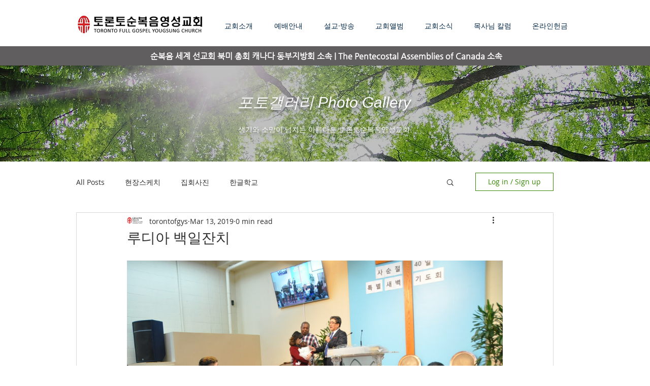

--- FILE ---
content_type: text/css; charset=utf-8
request_url: https://www.fgys.net/_serverless/pro-gallery-css-v4-server/layoutCss?ver=2&id=7ohla-not-scoped&items=4614_2144_1424%7C4587_2144_1424%7C4699_2144_1424%7C4327_2144_1424%7C4661_2144_1424&container=514_740_3335_720&options=gallerySizeType:px%7CenableInfiniteScroll:true%7CtitlePlacement:SHOW_ON_HOVER%7ChasThumbnails:false%7CimageMargin:20%7CgalleryLayout:6%7CisVertical:true%7CnumberOfImagesPerRow:3%7CgallerySizePx:300%7CcubeRatio:1%7CcubeType:fill%7CgalleryThumbnailsAlignment:bottom%7CthumbnailSpacings:0
body_size: -163
content:
#pro-gallery-7ohla-not-scoped [data-hook="item-container"][data-idx="0"].gallery-item-container{opacity: 1 !important;display: block !important;transition: opacity .2s ease !important;top: 0px !important;left: 0px !important;right: auto !important;height: 491px !important;width: 740px !important;} #pro-gallery-7ohla-not-scoped [data-hook="item-container"][data-idx="0"] .gallery-item-common-info-outer{height: 100% !important;} #pro-gallery-7ohla-not-scoped [data-hook="item-container"][data-idx="0"] .gallery-item-common-info{height: 100% !important;width: 100% !important;} #pro-gallery-7ohla-not-scoped [data-hook="item-container"][data-idx="0"] .gallery-item-wrapper{width: 740px !important;height: 491px !important;margin: 0 !important;} #pro-gallery-7ohla-not-scoped [data-hook="item-container"][data-idx="0"] .gallery-item-content{width: 740px !important;height: 491px !important;margin: 0px 0px !important;opacity: 1 !important;} #pro-gallery-7ohla-not-scoped [data-hook="item-container"][data-idx="0"] .gallery-item-hover{width: 740px !important;height: 491px !important;opacity: 1 !important;} #pro-gallery-7ohla-not-scoped [data-hook="item-container"][data-idx="0"] .item-hover-flex-container{width: 740px !important;height: 491px !important;margin: 0px 0px !important;opacity: 1 !important;} #pro-gallery-7ohla-not-scoped [data-hook="item-container"][data-idx="0"] .gallery-item-wrapper img{width: 100% !important;height: 100% !important;opacity: 1 !important;} #pro-gallery-7ohla-not-scoped [data-hook="item-container"][data-idx="1"].gallery-item-container{opacity: 1 !important;display: block !important;transition: opacity .2s ease !important;top: 511px !important;left: 0px !important;right: auto !important;height: 491px !important;width: 740px !important;} #pro-gallery-7ohla-not-scoped [data-hook="item-container"][data-idx="1"] .gallery-item-common-info-outer{height: 100% !important;} #pro-gallery-7ohla-not-scoped [data-hook="item-container"][data-idx="1"] .gallery-item-common-info{height: 100% !important;width: 100% !important;} #pro-gallery-7ohla-not-scoped [data-hook="item-container"][data-idx="1"] .gallery-item-wrapper{width: 740px !important;height: 491px !important;margin: 0 !important;} #pro-gallery-7ohla-not-scoped [data-hook="item-container"][data-idx="1"] .gallery-item-content{width: 740px !important;height: 491px !important;margin: 0px 0px !important;opacity: 1 !important;} #pro-gallery-7ohla-not-scoped [data-hook="item-container"][data-idx="1"] .gallery-item-hover{width: 740px !important;height: 491px !important;opacity: 1 !important;} #pro-gallery-7ohla-not-scoped [data-hook="item-container"][data-idx="1"] .item-hover-flex-container{width: 740px !important;height: 491px !important;margin: 0px 0px !important;opacity: 1 !important;} #pro-gallery-7ohla-not-scoped [data-hook="item-container"][data-idx="1"] .gallery-item-wrapper img{width: 100% !important;height: 100% !important;opacity: 1 !important;} #pro-gallery-7ohla-not-scoped [data-hook="item-container"][data-idx="2"].gallery-item-container{opacity: 1 !important;display: block !important;transition: opacity .2s ease !important;top: 1022px !important;left: 0px !important;right: auto !important;height: 491px !important;width: 740px !important;} #pro-gallery-7ohla-not-scoped [data-hook="item-container"][data-idx="2"] .gallery-item-common-info-outer{height: 100% !important;} #pro-gallery-7ohla-not-scoped [data-hook="item-container"][data-idx="2"] .gallery-item-common-info{height: 100% !important;width: 100% !important;} #pro-gallery-7ohla-not-scoped [data-hook="item-container"][data-idx="2"] .gallery-item-wrapper{width: 740px !important;height: 491px !important;margin: 0 !important;} #pro-gallery-7ohla-not-scoped [data-hook="item-container"][data-idx="2"] .gallery-item-content{width: 740px !important;height: 491px !important;margin: 0px 0px !important;opacity: 1 !important;} #pro-gallery-7ohla-not-scoped [data-hook="item-container"][data-idx="2"] .gallery-item-hover{width: 740px !important;height: 491px !important;opacity: 1 !important;} #pro-gallery-7ohla-not-scoped [data-hook="item-container"][data-idx="2"] .item-hover-flex-container{width: 740px !important;height: 491px !important;margin: 0px 0px !important;opacity: 1 !important;} #pro-gallery-7ohla-not-scoped [data-hook="item-container"][data-idx="2"] .gallery-item-wrapper img{width: 100% !important;height: 100% !important;opacity: 1 !important;} #pro-gallery-7ohla-not-scoped [data-hook="item-container"][data-idx="3"]{display: none !important;} #pro-gallery-7ohla-not-scoped [data-hook="item-container"][data-idx="4"]{display: none !important;} #pro-gallery-7ohla-not-scoped .pro-gallery-prerender{height:2535px !important;}#pro-gallery-7ohla-not-scoped {height:2535px !important; width:740px !important;}#pro-gallery-7ohla-not-scoped .pro-gallery-margin-container {height:2535px !important;}#pro-gallery-7ohla-not-scoped .pro-gallery {height:2535px !important; width:740px !important;}#pro-gallery-7ohla-not-scoped .pro-gallery-parent-container {height:2535px !important; width:760px !important;}